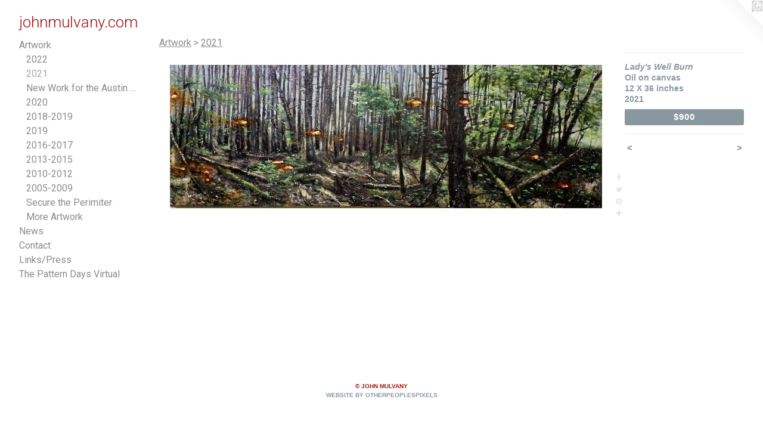

--- FILE ---
content_type: text/html;charset=utf-8
request_url: https://johnmulvany.com/artwork/4965297-Lady%27s%20Well%20Burn%20.html
body_size: 3778
content:
<!doctype html><html class="no-js a-image mobile-title-align--center has-mobile-menu-icon--left l-generic p-artwork has-page-nav mobile-menu-align--center has-wall-text "><head><meta charset="utf-8" /><meta content="IE=edge" http-equiv="X-UA-Compatible" /><meta http-equiv="X-OPP-Site-Id" content="2678" /><meta http-equiv="X-OPP-Revision" content="786" /><meta http-equiv="X-OPP-Locke-Environment" content="production" /><meta http-equiv="X-OPP-Locke-Release" content="v0.0.141" /><title>johnmulvany.com</title><link rel="canonical" href="https://johnmulvany.com/artwork/4965297-Lady%27s%20Well%20Burn%20.html" /><meta content="website" property="og:type" /><meta property="og:url" content="https://johnmulvany.com/artwork/4965297-Lady%27s%20Well%20Burn%20.html" /><meta property="og:title" content="Lady's Well Burn " /><meta content="width=device-width, initial-scale=1" name="viewport" /><link type="text/css" rel="stylesheet" href="//cdnjs.cloudflare.com/ajax/libs/normalize/3.0.2/normalize.min.css" /><link type="text/css" rel="stylesheet" media="only all" href="//maxcdn.bootstrapcdn.com/font-awesome/4.3.0/css/font-awesome.min.css" /><link type="text/css" rel="stylesheet" media="not all and (min-device-width: 600px) and (min-device-height: 600px)" href="/release/locke/production/v0.0.141/css/small.css" /><link type="text/css" rel="stylesheet" media="only all and (min-device-width: 600px) and (min-device-height: 600px)" href="/release/locke/production/v0.0.141/css/large-generic.css" /><link type="text/css" rel="stylesheet" media="not all and (min-device-width: 600px) and (min-device-height: 600px)" href="/r17200266020000000786/css/small-site.css" /><link type="text/css" rel="stylesheet" media="only all and (min-device-width: 600px) and (min-device-height: 600px)" href="/r17200266020000000786/css/large-site.css" /><link type="text/css" rel="stylesheet" media="only all and (min-device-width: 600px) and (min-device-height: 600px)" href="//fonts.googleapis.com/css?family=Roboto" /><link type="text/css" rel="stylesheet" media="only all and (min-device-width: 600px) and (min-device-height: 600px)" href="//fonts.googleapis.com/css?family=Roboto:300" /><link type="text/css" rel="stylesheet" media="not all and (min-device-width: 600px) and (min-device-height: 600px)" href="//fonts.googleapis.com/css?family=Roboto&amp;text=MENUHomeArtwksCnacLi%2FPTh%20DyVul" /><link type="text/css" rel="stylesheet" media="not all and (min-device-width: 600px) and (min-device-height: 600px)" href="//fonts.googleapis.com/css?family=Roboto:300&amp;text=johnmulvay.c" /><script>window.OPP = window.OPP || {};
OPP.modernMQ = 'only all';
OPP.smallMQ = 'not all and (min-device-width: 600px) and (min-device-height: 600px)';
OPP.largeMQ = 'only all and (min-device-width: 600px) and (min-device-height: 600px)';
OPP.downURI = '/x/6/7/8/2678/.down';
OPP.gracePeriodURI = '/x/6/7/8/2678/.grace_period';
OPP.imgL = function (img) {
  !window.lazySizes && img.onerror();
};
OPP.imgE = function (img) {
  img.onerror = img.onload = null;
  img.src = img.getAttribute('data-src');
  //img.srcset = img.getAttribute('data-srcset');
};</script><script src="/release/locke/production/v0.0.141/js/modernizr.js"></script><script src="/release/locke/production/v0.0.141/js/masonry.js"></script><script src="/release/locke/production/v0.0.141/js/respimage.js"></script><script src="/release/locke/production/v0.0.141/js/ls.aspectratio.js"></script><script src="/release/locke/production/v0.0.141/js/lazysizes.js"></script><script src="/release/locke/production/v0.0.141/js/large.js"></script><script src="/release/locke/production/v0.0.141/js/hammer.js"></script><script>if (!Modernizr.mq('only all')) { document.write('<link type="text/css" rel="stylesheet" href="/release/locke/production/v0.0.141/css/minimal.css">') }</script><style>.media-max-width {
  display: block;
}

@media (min-height: 1183px) {

  .media-max-width {
    max-width: 2507.0px;
  }

}

@media (max-height: 1183px) {

  .media-max-width {
    max-width: 211.8591549295775vh;
  }

}</style></head><body><a class=" logo hidden--small" href="http://otherpeoplespixels.com/ref/johnmulvany.com" title="Website by OtherPeoplesPixels" target="_blank"></a><header id="header"><a class=" site-title" href="/home.html"><span class=" site-title-text u-break-word">johnmulvany.com</span><div class=" site-title-media"></div></a><a id="mobile-menu-icon" class="mobile-menu-icon hidden--no-js hidden--large"><svg viewBox="0 0 21 17" width="21" height="17" fill="currentColor"><rect x="0" y="0" width="21" height="3" rx="0"></rect><rect x="0" y="7" width="21" height="3" rx="0"></rect><rect x="0" y="14" width="21" height="3" rx="0"></rect></svg></a></header><nav class=" hidden--large"><ul class=" site-nav"><li class="nav-item nav-home "><a class="nav-link " href="/home.html">Home</a></li><li class="nav-item expanded nav-museum "><a class="nav-link " href="/section/17496.html">Artwork</a><ul><li class="nav-gallery nav-item expanded "><a class="nav-link " href="/section/517488-2022.html">2022</a></li><li class="nav-gallery nav-item expanded "><a class="selected nav-link " href="/section/508102-2021.html">2021</a></li><li class="nav-gallery nav-item expanded "><a class="nav-link " href="/section/498255-Austin%20Studio%20Tour%202020.html">New Work for the Austin Studio Tour </a></li><li class="nav-gallery nav-item expanded "><a class="nav-link " href="/section/495686-2020.html">2020</a></li><li class="nav-gallery nav-item expanded "><a class="nav-link " href="/section/485768-2018-2019.html"> 2018-2019</a></li><li class="nav-gallery nav-item expanded "><a class="nav-link " href="/section/483944-Secure%20the%20Perimeter.html">2019</a></li><li class="nav-gallery nav-item expanded "><a class="nav-link " href="/section/459425-2016-2017.html">2016-2017</a></li><li class="nav-gallery nav-item expanded "><a class="nav-link " href="/section/459424-2013-2015.html">2013-2015</a></li><li class="nav-gallery nav-item expanded "><a class="nav-link " href="/section/459423-2010-2012.html">2010-2012</a></li><li class="nav-gallery nav-item expanded "><a class="nav-link " href="/section/459422-2005-2009.html">2005-2009</a></li><li class="nav-item expanded nav-museum "><a class="nav-link " href="/section/239920-Installation%20Views%20.html">Secure the Perimiter</a><ul><li class="nav-gallery nav-item "><a class="nav-link " href="/section/240321-The%20Lie%20of%20the%20Land%20.html">The Lie of the Land </a></li><li class="nav-gallery nav-item "><a class="nav-link " href="/section/107475-Ghostsongs.html">Ghostsongs</a></li><li class="nav-gallery nav-item "><a class="nav-link " href="/section/299305-Memento%20Mori%20Opening%20and%20Installation%20views.html">Momento Mori</a></li><li class="nav-gallery nav-item "><a class="nav-link " href="/section/150106-The%20Stations%20of%20the%20West.html">The Stations of the West</a></li></ul></li><li class="nav-gallery nav-item expanded "><a class="nav-link " href="/section/174960000000.html">More Artwork</a></li></ul></li><li class="nav-news nav-item "><a class="nav-link " href="/news.html">News</a></li><li class="nav-item nav-contact "><a class="nav-link " href="/contact.html">Contact</a></li><li class="nav-links nav-item "><a class="nav-link " href="/links.html">Links/Press</a></li><li class="nav-pdf-links nav-item "><a class="nav-link " href="/pdfs.html">The Pattern Days Virtual</a></li></ul></nav><div class=" content"><nav class=" hidden--small" id="nav"><header><a class=" site-title" href="/home.html"><span class=" site-title-text u-break-word">johnmulvany.com</span><div class=" site-title-media"></div></a></header><ul class=" site-nav"><li class="nav-item nav-home "><a class="nav-link " href="/home.html">Home</a></li><li class="nav-item expanded nav-museum "><a class="nav-link " href="/section/17496.html">Artwork</a><ul><li class="nav-gallery nav-item expanded "><a class="nav-link " href="/section/517488-2022.html">2022</a></li><li class="nav-gallery nav-item expanded "><a class="selected nav-link " href="/section/508102-2021.html">2021</a></li><li class="nav-gallery nav-item expanded "><a class="nav-link " href="/section/498255-Austin%20Studio%20Tour%202020.html">New Work for the Austin Studio Tour </a></li><li class="nav-gallery nav-item expanded "><a class="nav-link " href="/section/495686-2020.html">2020</a></li><li class="nav-gallery nav-item expanded "><a class="nav-link " href="/section/485768-2018-2019.html"> 2018-2019</a></li><li class="nav-gallery nav-item expanded "><a class="nav-link " href="/section/483944-Secure%20the%20Perimeter.html">2019</a></li><li class="nav-gallery nav-item expanded "><a class="nav-link " href="/section/459425-2016-2017.html">2016-2017</a></li><li class="nav-gallery nav-item expanded "><a class="nav-link " href="/section/459424-2013-2015.html">2013-2015</a></li><li class="nav-gallery nav-item expanded "><a class="nav-link " href="/section/459423-2010-2012.html">2010-2012</a></li><li class="nav-gallery nav-item expanded "><a class="nav-link " href="/section/459422-2005-2009.html">2005-2009</a></li><li class="nav-item expanded nav-museum "><a class="nav-link " href="/section/239920-Installation%20Views%20.html">Secure the Perimiter</a><ul><li class="nav-gallery nav-item "><a class="nav-link " href="/section/240321-The%20Lie%20of%20the%20Land%20.html">The Lie of the Land </a></li><li class="nav-gallery nav-item "><a class="nav-link " href="/section/107475-Ghostsongs.html">Ghostsongs</a></li><li class="nav-gallery nav-item "><a class="nav-link " href="/section/299305-Memento%20Mori%20Opening%20and%20Installation%20views.html">Momento Mori</a></li><li class="nav-gallery nav-item "><a class="nav-link " href="/section/150106-The%20Stations%20of%20the%20West.html">The Stations of the West</a></li></ul></li><li class="nav-gallery nav-item expanded "><a class="nav-link " href="/section/174960000000.html">More Artwork</a></li></ul></li><li class="nav-news nav-item "><a class="nav-link " href="/news.html">News</a></li><li class="nav-item nav-contact "><a class="nav-link " href="/contact.html">Contact</a></li><li class="nav-links nav-item "><a class="nav-link " href="/links.html">Links/Press</a></li><li class="nav-pdf-links nav-item "><a class="nav-link " href="/pdfs.html">The Pattern Days Virtual</a></li></ul><footer><div class=" copyright">© JOHN MULVANY</div><div class=" credit"><a href="http://otherpeoplespixels.com/ref/johnmulvany.com" target="_blank">Website by OtherPeoplesPixels</a></div></footer></nav><main id="main"><div class=" page clearfix media-max-width"><h1 class="parent-title title"><a href="/section/17496.html" class="root title-segment hidden--small">Artwork</a><span class=" title-sep hidden--small"> &gt; </span><a class=" title-segment" href="/section/508102-2021.html">2021</a></h1><div class=" media-and-info"><div class=" page-media-wrapper media"><a class=" page-media u-spaceball" title="Lady's Well Burn " href="/artwork/4965298-Lady%27s%20Well%20Burn%20II.html" id="media"><img data-aspectratio="2507/923" class="u-img " alt="Lady's Well Burn " src="//img-cache.oppcdn.com/fixed/2678/assets/sRWKxsaQB4vBBUv5.jpg" srcset="//img-cache.oppcdn.com/img/v1.0/s:2678/t:QkxBTksrVEVYVCtIRVJF/p:12/g:tl/o:2.5/a:50/q:90/2507x923-sRWKxsaQB4vBBUv5.jpg/2507x923/818150a2668156e99b53f1361962d983.jpg 2507w,
//img-cache.oppcdn.com/img/v1.0/s:2678/t:QkxBTksrVEVYVCtIRVJF/p:12/g:tl/o:2.5/a:50/q:90/1880x830-sRWKxsaQB4vBBUv5.jpg/1880x692/7ccfc492eb7b35c0c3625ebbc41f1a8d.jpg 1880w,
//img-cache.oppcdn.com/img/v1.0/s:2678/t:QkxBTksrVEVYVCtIRVJF/p:12/g:tl/o:2.5/a:50/q:90/1640x830-sRWKxsaQB4vBBUv5.jpg/1640x603/eedc57939fb35ad473b62f864a6a2b45.jpg 1640w,
//img-cache.oppcdn.com/img/v1.0/s:2678/t:QkxBTksrVEVYVCtIRVJF/p:12/g:tl/o:2.5/a:50/q:90/1400x720-sRWKxsaQB4vBBUv5.jpg/1400x515/5ec15b098d8807a7aee8e40343e41752.jpg 1400w,
//img-cache.oppcdn.com/img/v1.0/s:2678/t:QkxBTksrVEVYVCtIRVJF/p:12/g:tl/o:2.5/a:50/q:90/1240x588-sRWKxsaQB4vBBUv5.jpg/1240x456/b26ac043eb4033c7360e24a173bb02e4.jpg 1240w,
//img-cache.oppcdn.com/img/v1.0/s:2678/t:QkxBTksrVEVYVCtIRVJF/p:12/g:tl/o:2.5/a:50/q:90/984x588-sRWKxsaQB4vBBUv5.jpg/984x362/c483a844502a7cd911e67a10e7ba4d5d.jpg 984w,
//img-cache.oppcdn.com/fixed/2678/assets/sRWKxsaQB4vBBUv5.jpg 640w" sizes="(max-device-width: 599px) 100vw,
(max-device-height: 599px) 100vw,
(max-width: 640px) 640px,
(max-height: 235px) 640px,
(max-width: 984px) 984px,
(max-height: 362px) 984px,
(max-width: 1240px) 1240px,
(max-height: 456px) 1240px,
(max-width: 1400px) 1400px,
(max-height: 515px) 1400px,
(max-width: 1640px) 1640px,
(max-height: 603px) 1640px,
(max-width: 1880px) 1880px,
(max-height: 692px) 1880px,
2507px" /></a><a class=" zoom-corner" style="display: none" id="zoom-corner"><span class=" zoom-icon fa fa-search-plus"></span></a><div class="share-buttons a2a_kit social-icons hidden--small" data-a2a-title="Lady's Well Burn " data-a2a-url="https://johnmulvany.com/artwork/4965297-Lady%27s%20Well%20Burn%20.html"><a class="u-img-link a2a_button_facebook share-button "><span class="facebook social-icon fa-facebook fa "></span></a><a class="u-img-link share-button a2a_button_twitter "><span class="twitter fa-twitter social-icon fa "></span></a><a class="u-img-link a2a_button_pinterest share-button "><span class="fa-pinterest social-icon pinterest fa "></span></a><a target="_blank" class="u-img-link share-button a2a_dd " href="https://www.addtoany.com/share_save"><span class="social-icon share fa-plus fa "></span></a></div></div><div class=" info border-color"><div class=" wall-text border-color"><div class=" wt-item wt-title">Lady's Well Burn </div><div class=" wt-item wt-media">Oil on canvas </div><div class=" wt-item wt-dimensions">12 X 36 inches </div><div class=" wt-item wt-date">2021</div><div class=" wt-item wt-price"><a class=" button" href="https://www.paypal.com/cgi-bin/webscr?amount=900.00&amp;bn=PP-BuyNowBF&amp;business=jwmulvany%40gmail.com&amp;cancel_return=%2Fartwork%2F4965297-Lady%2527s%2520Well%2520Burn%2520.html&amp;charset=ISO&amp;cmd=_xclick&amp;currency_code=USD&amp;item_name=%24900&amp;item_number=Lady%27s%20Well%20Burn%20&amp;return=%2Fartwork%2F4965297-Lady%2527s%2520Well%2520Burn%2520.html" rel="nofollow">$900</a></div></div><div class=" page-nav hidden--small border-color clearfix"><a class=" prev" id="artwork-prev" href="/artwork/4958140-Lit%20Up.html">&lt; <span class=" m-hover-show">previous</span></a> <a class=" next" id="artwork-next" href="/artwork/4965298-Lady%27s%20Well%20Burn%20II.html"><span class=" m-hover-show">next</span> &gt;</a></div></div></div><div class="share-buttons a2a_kit social-icons hidden--large" data-a2a-title="Lady's Well Burn " data-a2a-url="https://johnmulvany.com/artwork/4965297-Lady%27s%20Well%20Burn%20.html"><a class="u-img-link a2a_button_facebook share-button "><span class="facebook social-icon fa-facebook fa "></span></a><a class="u-img-link share-button a2a_button_twitter "><span class="twitter fa-twitter social-icon fa "></span></a><a class="u-img-link a2a_button_pinterest share-button "><span class="fa-pinterest social-icon pinterest fa "></span></a><a target="_blank" class="u-img-link share-button a2a_dd " href="https://www.addtoany.com/share_save"><span class="social-icon share fa-plus fa "></span></a></div></div></main></div><footer><div class=" copyright">© JOHN MULVANY</div><div class=" credit"><a href="http://otherpeoplespixels.com/ref/johnmulvany.com" target="_blank">Website by OtherPeoplesPixels</a></div></footer><div class=" modal zoom-modal" style="display: none" id="zoom-modal"><style>@media (min-aspect-ratio: 2507/923) {

  .zoom-media {
    width: auto;
    max-height: 923px;
    height: 100%;
  }

}

@media (max-aspect-ratio: 2507/923) {

  .zoom-media {
    height: auto;
    max-width: 2507px;
    width: 100%;
  }

}
@supports (object-fit: contain) {
  img.zoom-media {
    object-fit: contain;
    width: 100%;
    height: 100%;
    max-width: 2507px;
    max-height: 923px;
  }
}</style><div class=" zoom-media-wrapper u-spaceball"><img onerror="OPP.imgE(this);" onload="OPP.imgL(this);" data-src="//img-cache.oppcdn.com/fixed/2678/assets/sRWKxsaQB4vBBUv5.jpg" data-srcset="//img-cache.oppcdn.com/img/v1.0/s:2678/t:QkxBTksrVEVYVCtIRVJF/p:12/g:tl/o:2.5/a:50/q:90/2507x923-sRWKxsaQB4vBBUv5.jpg/2507x923/818150a2668156e99b53f1361962d983.jpg 2507w,
//img-cache.oppcdn.com/img/v1.0/s:2678/t:QkxBTksrVEVYVCtIRVJF/p:12/g:tl/o:2.5/a:50/q:90/1880x830-sRWKxsaQB4vBBUv5.jpg/1880x692/7ccfc492eb7b35c0c3625ebbc41f1a8d.jpg 1880w,
//img-cache.oppcdn.com/img/v1.0/s:2678/t:QkxBTksrVEVYVCtIRVJF/p:12/g:tl/o:2.5/a:50/q:90/1640x830-sRWKxsaQB4vBBUv5.jpg/1640x603/eedc57939fb35ad473b62f864a6a2b45.jpg 1640w,
//img-cache.oppcdn.com/img/v1.0/s:2678/t:QkxBTksrVEVYVCtIRVJF/p:12/g:tl/o:2.5/a:50/q:90/1400x720-sRWKxsaQB4vBBUv5.jpg/1400x515/5ec15b098d8807a7aee8e40343e41752.jpg 1400w,
//img-cache.oppcdn.com/img/v1.0/s:2678/t:QkxBTksrVEVYVCtIRVJF/p:12/g:tl/o:2.5/a:50/q:90/1240x588-sRWKxsaQB4vBBUv5.jpg/1240x456/b26ac043eb4033c7360e24a173bb02e4.jpg 1240w,
//img-cache.oppcdn.com/img/v1.0/s:2678/t:QkxBTksrVEVYVCtIRVJF/p:12/g:tl/o:2.5/a:50/q:90/984x588-sRWKxsaQB4vBBUv5.jpg/984x362/c483a844502a7cd911e67a10e7ba4d5d.jpg 984w,
//img-cache.oppcdn.com/fixed/2678/assets/sRWKxsaQB4vBBUv5.jpg 640w" data-sizes="(max-device-width: 599px) 100vw,
(max-device-height: 599px) 100vw,
(max-width: 640px) 640px,
(max-height: 235px) 640px,
(max-width: 984px) 984px,
(max-height: 362px) 984px,
(max-width: 1240px) 1240px,
(max-height: 456px) 1240px,
(max-width: 1400px) 1400px,
(max-height: 515px) 1400px,
(max-width: 1640px) 1640px,
(max-height: 603px) 1640px,
(max-width: 1880px) 1880px,
(max-height: 692px) 1880px,
2507px" class="zoom-media lazyload hidden--no-js " alt="Lady's Well Burn " /><noscript><img class="zoom-media " alt="Lady's Well Burn " src="//img-cache.oppcdn.com/fixed/2678/assets/sRWKxsaQB4vBBUv5.jpg" /></noscript></div></div><div class=" offline"></div><script src="/release/locke/production/v0.0.141/js/small.js"></script><script src="/release/locke/production/v0.0.141/js/artwork.js"></script><script>var a2a_config = a2a_config || {};a2a_config.prioritize = ['facebook','twitter','linkedin','googleplus','pinterest','instagram','tumblr','share'];a2a_config.onclick = 1;(function(){  var a = document.createElement('script');  a.type = 'text/javascript'; a.async = true;  a.src = '//static.addtoany.com/menu/page.js';  document.getElementsByTagName('head')[0].appendChild(a);})();</script><script>window.oppa=window.oppa||function(){(oppa.q=oppa.q||[]).push(arguments)};oppa('config','pathname','production/v0.0.141/2678');oppa('set','g','true');oppa('set','l','generic');oppa('set','p','artwork');oppa('set','a','image');oppa('rect','m','media','');oppa('send');</script><script async="" src="/release/locke/production/v0.0.141/js/analytics.js"></script><script src="https://otherpeoplespixels.com/static/enable-preview.js"></script></body></html>

--- FILE ---
content_type: text/css;charset=utf-8
request_url: https://johnmulvany.com/r17200266020000000786/css/large-site.css
body_size: 484
content:
body {
  background-color: #FFFFFF;
  font-weight: 700;
  font-style: normal;
  font-family: "Helvetica", sans-serif;
}

body {
  color: #8899a0;
}

main a {
  color: #89989f;
}

main a:hover {
  text-decoration: underline;
  color: #a5b1b6;
}

main a:visited {
  color: #a5b1b6;
}

.site-title, .mobile-menu-icon {
  color: #9f0f12;
}

.site-nav, .mobile-menu-link, nav:before, nav:after {
  color: #8c8c8c;
}

.site-nav a {
  color: #8c8c8c;
}

.site-nav a:hover {
  text-decoration: none;
  color: #a6a6a6;
}

.site-nav a:visited {
  color: #8c8c8c;
}

.site-nav a.selected {
  color: #a6a6a6;
}

.site-nav:hover a.selected {
  color: #8c8c8c;
}

footer {
  color: #a52018;
}

footer a {
  color: #89989f;
}

footer a:hover {
  text-decoration: underline;
  color: #a5b1b6;
}

footer a:visited {
  color: #a5b1b6;
}

.title, .news-item-title, .flex-page-title {
  color: #8c8c8c;
}

.title a {
  color: #8c8c8c;
}

.title a:hover {
  text-decoration: none;
  color: #a6a6a6;
}

.title a:visited {
  color: #8c8c8c;
}

.hr, .hr-before:before, .hr-after:after, .hr-before--small:before, .hr-before--large:before, .hr-after--small:after, .hr-after--large:after {
  border-top-color: #f9fafb;
}

.button {
  background: #89989f;
  color: #FFFFFF;
}

.social-icon {
  background-color: #8899a0;
  color: #FFFFFF;
}

.welcome-modal {
  background-color: #FFFFFF;
}

.share-button .social-icon {
  color: #8899a0;
}

.site-title {
  font-family: "Roboto", sans-serif;
  font-style: normal;
  font-weight: 300;
}

.site-nav {
  font-family: "Roboto", sans-serif;
  font-style: normal;
  font-weight: 400;
}

.section-title, .parent-title, .news-item-title, .link-name, .preview-placeholder, .preview-image, .flex-page-title {
  font-family: "Roboto", sans-serif;
  font-style: normal;
  font-weight: 400;
}

body {
  font-size: 14px;
}

.site-title {
  font-size: 26px;
}

.site-nav {
  font-size: 16px;
}

.title, .news-item-title, .link-name, .flex-page-title {
  font-size: 16px;
}

.border-color {
  border-color: hsla(197.5, 11.214953%, 58.039215%, 0.2);
}

.p-artwork .page-nav a {
  color: #8899a0;
}

.p-artwork .page-nav a:hover {
  text-decoration: none;
  color: #8899a0;
}

.p-artwork .page-nav a:visited {
  color: #8899a0;
}

.wordy {
  text-align: left;
}

--- FILE ---
content_type: text/css;charset=utf-8
request_url: https://johnmulvany.com/r17200266020000000786/css/small-site.css
body_size: 353
content:
body {
  background-color: #FFFFFF;
  font-weight: 700;
  font-style: normal;
  font-family: "Helvetica", sans-serif;
}

body {
  color: #8899a0;
}

main a {
  color: #89989f;
}

main a:hover {
  text-decoration: underline;
  color: #a5b1b6;
}

main a:visited {
  color: #a5b1b6;
}

.site-title, .mobile-menu-icon {
  color: #9f0f12;
}

.site-nav, .mobile-menu-link, nav:before, nav:after {
  color: #8c8c8c;
}

.site-nav a {
  color: #8c8c8c;
}

.site-nav a:hover {
  text-decoration: none;
  color: #a6a6a6;
}

.site-nav a:visited {
  color: #8c8c8c;
}

.site-nav a.selected {
  color: #a6a6a6;
}

.site-nav:hover a.selected {
  color: #8c8c8c;
}

footer {
  color: #a52018;
}

footer a {
  color: #89989f;
}

footer a:hover {
  text-decoration: underline;
  color: #a5b1b6;
}

footer a:visited {
  color: #a5b1b6;
}

.title, .news-item-title, .flex-page-title {
  color: #8c8c8c;
}

.title a {
  color: #8c8c8c;
}

.title a:hover {
  text-decoration: none;
  color: #a6a6a6;
}

.title a:visited {
  color: #8c8c8c;
}

.hr, .hr-before:before, .hr-after:after, .hr-before--small:before, .hr-before--large:before, .hr-after--small:after, .hr-after--large:after {
  border-top-color: #f9fafb;
}

.button {
  background: #89989f;
  color: #FFFFFF;
}

.social-icon {
  background-color: #8899a0;
  color: #FFFFFF;
}

.welcome-modal {
  background-color: #FFFFFF;
}

.site-title {
  font-family: "Roboto", sans-serif;
  font-style: normal;
  font-weight: 300;
}

nav {
  font-family: "Roboto", sans-serif;
  font-style: normal;
  font-weight: 400;
}

.wordy {
  text-align: left;
}

.site-title {
  font-size: 2.1875rem;
}

footer .credit a {
  color: #8899a0;
}

--- FILE ---
content_type: text/css; charset=utf-8
request_url: https://fonts.googleapis.com/css?family=Roboto&text=MENUHomeArtwksCnacLi%2FPTh%20DyVul
body_size: -356
content:
@font-face {
  font-family: 'Roboto';
  font-style: normal;
  font-weight: 400;
  font-stretch: 100%;
  src: url(https://fonts.gstatic.com/l/font?kit=KFOMCnqEu92Fr1ME7kSn66aGLdTylUAMQXC89YmC2DPNWubEbWmWggvWlkwn7XEW_Do0qYKICb2kE3RuZqrnsv90-WzrYhzg3QpllHw&skey=a0a0114a1dcab3ac&v=v50) format('woff2');
}
